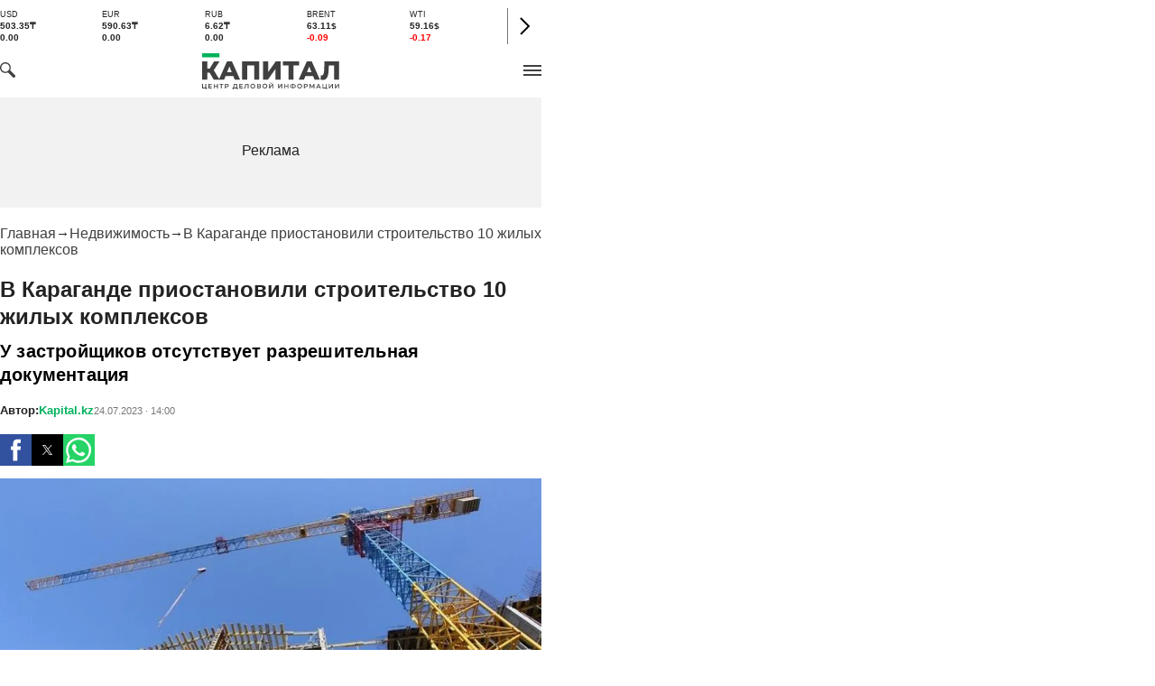

--- FILE ---
content_type: text/html; charset=utf-8
request_url: https://kapital.kz/amp/real_estate/117619/v-karagande-priostanovili-stroitel-stvo-10-zhilykh-kompleksov.html
body_size: 18250
content:
<!DOCTYPE html><html lang="ru" amp i-amphtml-layout i-amphtml-no-boilerplate transformed="self;v=1"><head><meta charset="utf-8"><meta name="viewport" content="width=device-width,minimum-scale=1,initial-scale=1"><link rel="preload" as="image" href="https://img2.kapital.kz/amTKOsayGK8/el:true/rs:fit:675:380/dpr:1.5/f:webp/czM6Ly9rYXBpdGFsLXN0YXRpYy9pbWcvNS9jL2YvOS8zL2I1ZDY1NTFmYWI3MzExMmEzNWUyM2RkNTdhMS5qcGc"><link rel="preload" href="/_next/static/media/48e2044251ef3125-s.p.woff2" as="font" type="font/woff2" crossorigin="anonymous" data-next-font="size-adjust"><link rel="preload" href="/_next/static/media/904be59b21bd51cb-s.p.woff2" as="font" type="font/woff2" crossorigin="anonymous" data-next-font="size-adjust"><meta property="og:image" content="https://img2.kapital.kz/lmdqPmDwAKw/el:true/rs:fill:1200:627/dpr:1/f:webp/czM6Ly9rYXBpdGFsLXN0YXRpYy9pbWcvNS9jL2YvOS8zL2I1ZDY1NTFmYWI3MzExMmEzNWUyM2RkNTdhMS5qcGc"><meta property="og:image:url" content="https://img2.kapital.kz/lmdqPmDwAKw/el:true/rs:fill:1200:627/dpr:1/f:webp/czM6Ly9rYXBpdGFsLXN0YXRpYy9pbWcvNS9jL2YvOS8zL2I1ZDY1NTFmYWI3MzExMmEzNWUyM2RkNTdhMS5qcGc"><meta name="description" content="У застройщиков отсутствует разрешительная документация ➦ Читайте последние новости на деловом портале Kapital.kz"><meta property="og:type" content="website"><meta property="og:title" content="В Караганде приостановили строительство 10 жилых комплексов - новости Kapital.kz"><meta property="og:description" content="У застройщиков отсутствует разрешительная документация ➦ Читайте последние новости на деловом портале Kapital.kz"><meta property="og:url" content="https://kapital.kz/real_estate/117619/v-karagande-priostanovili-stroitel-stvo-10-zhilykh-kompleksov.html"><meta property="og:image" content="https://img2.kapital.kz/lmdqPmDwAKw/el:true/rs:fill:1200:627/dpr:1/f:webp/czM6Ly9rYXBpdGFsLXN0YXRpYy9pbWcvNS9jL2YvOS8zL2I1ZDY1NTFmYWI3MzExMmEzNWUyM2RkNTdhMS5qcGc"><meta property="twitter:image" content="https://img2.kapital.kz/lmdqPmDwAKw/el:true/rs:fill:1200:627/dpr:1/f:webp/czM6Ly9rYXBpdGFsLXN0YXRpYy9pbWcvNS9jL2YvOS8zL2I1ZDY1NTFmYWI3MzExMmEzNWUyM2RkNTdhMS5qcGc"><meta property="og:image:alt" content="gov.kz"><meta property="twitter:card" content="summary_large_image"><meta property="twitter:title" content="В Караганде приостановили строительство 10 жилых комплексов - новости Kapital.kz"><meta property="twitter:description" content="У застройщиков отсутствует разрешительная документация ➦ Читайте последние новости на деловом портале Kapital.kz"><meta name="next-head-count" content="20"><meta name="msapplication-TileColor" content="#da532c"><meta name="theme-color" content="#ffffff"><meta name="google-signin-client_id" content="154855332440-t21v894fsdpqcufugkfv4dkpuj7b8s3k.apps.googleusercontent.com"><meta name="apple-itunes-app" content="app-id=971573005"><meta name="og:site_name" content="Деловой портал Капитал.кз"><meta name="og:image:width" content="1200"><meta name="og:image:height" content="627"><meta name="yandex-verification" content="a32544d6bd259545"><meta name="google-site-verification" content="SzfolqUjsObYa_RX6opd7acI7QIKV4UxmPco_injOTU"><meta name="next-font-preconnect"><style amp-runtime i-amphtml-version="012510081644000">html{overflow-x:hidden!important}html.i-amphtml-fie{height:100%!important;width:100%!important}html:not([amp4ads]),html:not([amp4ads]) body{height:auto!important}html:not([amp4ads]) body{margin:0!important}body{-webkit-text-size-adjust:100%;-moz-text-size-adjust:100%;-ms-text-size-adjust:100%;text-size-adjust:100%}html.i-amphtml-singledoc.i-amphtml-embedded{-ms-touch-action:pan-y pinch-zoom;touch-action:pan-y pinch-zoom}html.i-amphtml-fie>body,html.i-amphtml-singledoc>body{overflow:visible!important}html.i-amphtml-fie:not(.i-amphtml-inabox)>body,html.i-amphtml-singledoc:not(.i-amphtml-inabox)>body{position:relative!important}html.i-amphtml-ios-embed-legacy>body{overflow-x:hidden!important;overflow-y:auto!important;position:absolute!important}html.i-amphtml-ios-embed{overflow-y:auto!important;position:static}#i-amphtml-wrapper{overflow-x:hidden!important;overflow-y:auto!important;position:absolute!important;top:0!important;left:0!important;right:0!important;bottom:0!important;margin:0!important;display:block!important}html.i-amphtml-ios-embed.i-amphtml-ios-overscroll,html.i-amphtml-ios-embed.i-amphtml-ios-overscroll>#i-amphtml-wrapper{-webkit-overflow-scrolling:touch!important}#i-amphtml-wrapper>body{position:relative!important;border-top:1px solid transparent!important}#i-amphtml-wrapper+body{visibility:visible}#i-amphtml-wrapper+body .i-amphtml-lightbox-element,#i-amphtml-wrapper+body[i-amphtml-lightbox]{visibility:hidden}#i-amphtml-wrapper+body[i-amphtml-lightbox] .i-amphtml-lightbox-element{visibility:visible}#i-amphtml-wrapper.i-amphtml-scroll-disabled,.i-amphtml-scroll-disabled{overflow-x:hidden!important;overflow-y:hidden!important}amp-instagram{padding:54px 0px 0px!important;background-color:#fff}amp-iframe iframe{box-sizing:border-box!important}[amp-access][amp-access-hide]{display:none}[subscriptions-dialog],body:not(.i-amphtml-subs-ready) [subscriptions-action],body:not(.i-amphtml-subs-ready) [subscriptions-section]{display:none!important}amp-experiment,amp-live-list>[update]{display:none}amp-list[resizable-children]>.i-amphtml-loading-container.amp-hidden{display:none!important}amp-list [fetch-error],amp-list[load-more] [load-more-button],amp-list[load-more] [load-more-end],amp-list[load-more] [load-more-failed],amp-list[load-more] [load-more-loading]{display:none}amp-list[diffable] div[role=list]{display:block}amp-story-page,amp-story[standalone]{min-height:1px!important;display:block!important;height:100%!important;margin:0!important;padding:0!important;overflow:hidden!important;width:100%!important}amp-story[standalone]{background-color:#000!important;position:relative!important}amp-story-page{background-color:#757575}amp-story .amp-active>div,amp-story .i-amphtml-loader-background{display:none!important}amp-story-page:not(:first-of-type):not([distance]):not([active]){transform:translateY(1000vh)!important}amp-autocomplete{position:relative!important;display:inline-block!important}amp-autocomplete>input,amp-autocomplete>textarea{padding:0.5rem;border:1px solid rgba(0,0,0,.33)}.i-amphtml-autocomplete-results,amp-autocomplete>input,amp-autocomplete>textarea{font-size:1rem;line-height:1.5rem}[amp-fx^=fly-in]{visibility:hidden}amp-script[nodom],amp-script[sandboxed]{position:fixed!important;top:0!important;width:1px!important;height:1px!important;overflow:hidden!important;visibility:hidden}
/*# sourceURL=/css/ampdoc.css*/[hidden]{display:none!important}.i-amphtml-element{display:inline-block}.i-amphtml-blurry-placeholder{transition:opacity 0.3s cubic-bezier(0.0,0.0,0.2,1)!important;pointer-events:none}[layout=nodisplay]:not(.i-amphtml-element){display:none!important}.i-amphtml-layout-fixed,[layout=fixed][width][height]:not(.i-amphtml-layout-fixed){display:inline-block;position:relative}.i-amphtml-layout-responsive,[layout=responsive][width][height]:not(.i-amphtml-layout-responsive),[width][height][heights]:not([layout]):not(.i-amphtml-layout-responsive),[width][height][sizes]:not(img):not([layout]):not(.i-amphtml-layout-responsive){display:block;position:relative}.i-amphtml-layout-intrinsic,[layout=intrinsic][width][height]:not(.i-amphtml-layout-intrinsic){display:inline-block;position:relative;max-width:100%}.i-amphtml-layout-intrinsic .i-amphtml-sizer{max-width:100%}.i-amphtml-intrinsic-sizer{max-width:100%;display:block!important}.i-amphtml-layout-container,.i-amphtml-layout-fixed-height,[layout=container],[layout=fixed-height][height]:not(.i-amphtml-layout-fixed-height){display:block;position:relative}.i-amphtml-layout-fill,.i-amphtml-layout-fill.i-amphtml-notbuilt,[layout=fill]:not(.i-amphtml-layout-fill),body noscript>*{display:block;overflow:hidden!important;position:absolute;top:0;left:0;bottom:0;right:0}body noscript>*{position:absolute!important;width:100%;height:100%;z-index:2}body noscript{display:inline!important}.i-amphtml-layout-flex-item,[layout=flex-item]:not(.i-amphtml-layout-flex-item){display:block;position:relative;-ms-flex:1 1 auto;flex:1 1 auto}.i-amphtml-layout-fluid{position:relative}.i-amphtml-layout-size-defined{overflow:hidden!important}.i-amphtml-layout-awaiting-size{position:absolute!important;top:auto!important;bottom:auto!important}i-amphtml-sizer{display:block!important}@supports (aspect-ratio:1/1){i-amphtml-sizer.i-amphtml-disable-ar{display:none!important}}.i-amphtml-blurry-placeholder,.i-amphtml-fill-content{display:block;height:0;max-height:100%;max-width:100%;min-height:100%;min-width:100%;width:0;margin:auto}.i-amphtml-layout-size-defined .i-amphtml-fill-content{position:absolute;top:0;left:0;bottom:0;right:0}.i-amphtml-replaced-content,.i-amphtml-screen-reader{padding:0!important;border:none!important}.i-amphtml-screen-reader{position:fixed!important;top:0px!important;left:0px!important;width:4px!important;height:4px!important;opacity:0!important;overflow:hidden!important;margin:0!important;display:block!important;visibility:visible!important}.i-amphtml-screen-reader~.i-amphtml-screen-reader{left:8px!important}.i-amphtml-screen-reader~.i-amphtml-screen-reader~.i-amphtml-screen-reader{left:12px!important}.i-amphtml-screen-reader~.i-amphtml-screen-reader~.i-amphtml-screen-reader~.i-amphtml-screen-reader{left:16px!important}.i-amphtml-unresolved{position:relative;overflow:hidden!important}.i-amphtml-select-disabled{-webkit-user-select:none!important;-ms-user-select:none!important;user-select:none!important}.i-amphtml-notbuilt,[layout]:not(.i-amphtml-element),[width][height][heights]:not([layout]):not(.i-amphtml-element),[width][height][sizes]:not(img):not([layout]):not(.i-amphtml-element){position:relative;overflow:hidden!important;color:transparent!important}.i-amphtml-notbuilt:not(.i-amphtml-layout-container)>*,[layout]:not([layout=container]):not(.i-amphtml-element)>*,[width][height][heights]:not([layout]):not(.i-amphtml-element)>*,[width][height][sizes]:not([layout]):not(.i-amphtml-element)>*{display:none}amp-img:not(.i-amphtml-element)[i-amphtml-ssr]>img.i-amphtml-fill-content{display:block}.i-amphtml-notbuilt:not(.i-amphtml-layout-container),[layout]:not([layout=container]):not(.i-amphtml-element),[width][height][heights]:not([layout]):not(.i-amphtml-element),[width][height][sizes]:not(img):not([layout]):not(.i-amphtml-element){color:transparent!important;line-height:0!important}.i-amphtml-ghost{visibility:hidden!important}.i-amphtml-element>[placeholder],[layout]:not(.i-amphtml-element)>[placeholder],[width][height][heights]:not([layout]):not(.i-amphtml-element)>[placeholder],[width][height][sizes]:not([layout]):not(.i-amphtml-element)>[placeholder]{display:block;line-height:normal}.i-amphtml-element>[placeholder].amp-hidden,.i-amphtml-element>[placeholder].hidden{visibility:hidden}.i-amphtml-element:not(.amp-notsupported)>[fallback],.i-amphtml-layout-container>[placeholder].amp-hidden,.i-amphtml-layout-container>[placeholder].hidden{display:none}.i-amphtml-layout-size-defined>[fallback],.i-amphtml-layout-size-defined>[placeholder]{position:absolute!important;top:0!important;left:0!important;right:0!important;bottom:0!important;z-index:1}amp-img[i-amphtml-ssr]:not(.i-amphtml-element)>[placeholder]{z-index:auto}.i-amphtml-notbuilt>[placeholder]{display:block!important}.i-amphtml-hidden-by-media-query{display:none!important}.i-amphtml-element-error{background:red!important;color:#fff!important;position:relative!important}.i-amphtml-element-error:before{content:attr(error-message)}i-amp-scroll-container,i-amphtml-scroll-container{position:absolute;top:0;left:0;right:0;bottom:0;display:block}i-amp-scroll-container.amp-active,i-amphtml-scroll-container.amp-active{overflow:auto;-webkit-overflow-scrolling:touch}.i-amphtml-loading-container{display:block!important;pointer-events:none;z-index:1}.i-amphtml-notbuilt>.i-amphtml-loading-container{display:block!important}.i-amphtml-loading-container.amp-hidden{visibility:hidden}.i-amphtml-element>[overflow]{cursor:pointer;position:relative;z-index:2;visibility:hidden;display:initial;line-height:normal}.i-amphtml-layout-size-defined>[overflow]{position:absolute}.i-amphtml-element>[overflow].amp-visible{visibility:visible}template{display:none!important}.amp-border-box,.amp-border-box *,.amp-border-box :after,.amp-border-box :before{box-sizing:border-box}amp-pixel{display:none!important}amp-analytics,amp-auto-ads,amp-story-auto-ads{position:fixed!important;top:0!important;width:1px!important;height:1px!important;overflow:hidden!important;visibility:hidden}amp-story{visibility:hidden!important}html.i-amphtml-fie>amp-analytics{position:initial!important}[visible-when-invalid]:not(.visible),form [submit-error],form [submit-success],form [submitting]{display:none}amp-accordion{display:block!important}@media (min-width:1px){:where(amp-accordion>section)>:first-child{margin:0;background-color:#efefef;padding-right:20px;border:1px solid #dfdfdf}:where(amp-accordion>section)>:last-child{margin:0}}amp-accordion>section{float:none!important}amp-accordion>section>*{float:none!important;display:block!important;overflow:hidden!important;position:relative!important}amp-accordion,amp-accordion>section{margin:0}amp-accordion:not(.i-amphtml-built)>section>:last-child{display:none!important}amp-accordion:not(.i-amphtml-built)>section[expanded]>:last-child{display:block!important}
/*# sourceURL=/css/ampshared.css*/</style><script async src="https://cdn.ampproject.org/v0.mjs" type="module" crossorigin="anonymous"></script><script async nomodule src="https://cdn.ampproject.org/v0.js" crossorigin="anonymous"></script><script async src="https://cdn.ampproject.org/v0/amp-ad-0.1.mjs" custom-element="amp-ad" type="module" crossorigin="anonymous"></script><script async nomodule src="https://cdn.ampproject.org/v0/amp-ad-0.1.js" crossorigin="anonymous" custom-element="amp-ad"></script><script async src="https://cdn.ampproject.org/v0/amp-analytics-0.1.mjs" custom-element="amp-analytics" type="module" crossorigin="anonymous"></script><script async nomodule src="https://cdn.ampproject.org/v0/amp-analytics-0.1.js" crossorigin="anonymous" custom-element="amp-analytics"></script><script async src="https://cdn.ampproject.org/v0/amp-form-0.1.mjs" custom-element="amp-form" type="module" crossorigin="anonymous"></script><script async nomodule src="https://cdn.ampproject.org/v0/amp-form-0.1.js" crossorigin="anonymous" custom-element="amp-form"></script><script async custom-element="amp-next-page" src="https://cdn.ampproject.org/v0/amp-next-page-1.0.mjs" type="module" crossorigin="anonymous"></script><script async nomodule src="https://cdn.ampproject.org/v0/amp-next-page-1.0.js" crossorigin="anonymous" custom-element="amp-next-page"></script><script async src="https://cdn.ampproject.org/v0/amp-sidebar-0.1.mjs" custom-element="amp-sidebar" type="module" crossorigin="anonymous"></script><script async nomodule src="https://cdn.ampproject.org/v0/amp-sidebar-0.1.js" crossorigin="anonymous" custom-element="amp-sidebar"></script><script async src="https://cdn.ampproject.org/v0/amp-social-share-0.1.mjs" custom-element="amp-social-share" type="module" crossorigin="anonymous"></script><script async nomodule src="https://cdn.ampproject.org/v0/amp-social-share-0.1.js" crossorigin="anonymous" custom-element="amp-social-share"></script><link rel="shortcut icon" href="/favicon.ico"><link rel="icon" type="image/png" sizes="32x32" href="/favicon-32x32.png"><link rel="icon" type="image/png" sizes="16x16" href="/favicon-16x16.png"><script type="application/ld+json" id="article-schema">{"@context":"http://schema.org","@type":"NewsArticle","mainEntityOfPage":{"@type":"WebPage","@id":"https://kapital.kz/real_estate/117619/v-karagande-priostanovili-stroitel-stvo-10-zhilykh-kompleksov.html"},"headline":"В Караганде приостановили строительство 10 жилых комплексов","description":"У застройщиков отсутствует разрешительная документация","publishingPrinciples":"https://kapital.kz/agreement.html","image":[{"@context":"https://schema.org","@type":"ImageObject","url":"https://img2.kapital.kz/lmdqPmDwAKw/el:true/rs:fill:1200:627/dpr:1/f:webp/czM6Ly9rYXBpdGFsLXN0YXRpYy9pbWcvNS9jL2YvOS8zL2I1ZDY1NTFmYWI3MzExMmEzNWUyM2RkNTdhMS5qcGc","width":1200,"height":627},{"@context":"https://schema.org","@type":"ImageObject","url":"https://img2.kapital.kz/q1FZ6KSwf44/el:true/rs:fill:1600:900/dpr:1/f:webp/czM6Ly9rYXBpdGFsLXN0YXRpYy9pbWcvNS9jL2YvOS8zL2I1ZDY1NTFmYWI3MzExMmEzNWUyM2RkNTdhMS5qcGc","width":1600,"height":900},{"@context":"https://schema.org","@type":"ImageObject","url":"https://img2.kapital.kz/13Dpad7N7T8/el:true/rs:fill:1800:1800/dpr:1/f:webp/czM6Ly9rYXBpdGFsLXN0YXRpYy9pbWcvNS9jL2YvOS8zL2I1ZDY1NTFmYWI3MzExMmEzNWUyM2RkNTdhMS5qcGc","width":1800,"height":1800}],"datePublished":"2023-07-24T14:00:00+06:00","dateModified":"2023-07-24T14:00:00+06:00","author":[[{"@type":"Person","name":"Kapital.kz","url":"https://kapital.kz/author/1769"}]],"keywords":"Новости строительства, Новости Караганды, приостановка","articleSection":"Недвижимость","articleBody":"У застройщиков отсутствует разрешительная документация","about":[{"@type":"Thing","name":"Новости строительства","sameAs":"https://kapital.kz/info/novosti-stroitel-stva"},{"@type":"Thing","name":"Новости Караганды","sameAs":"https://kapital.kz/info/novosti-karagandy-2"},{"@type":"Thing","name":"приостановка","sameAs":"https://kapital.kz/info/priostanovka"}],"publisher":{"@type":"NewsMediaOrganization","name":"Центр деловой информации «Капитал»","url":"https://kapital.kz","email":"info@kapital.kz","publishingPrinciples":"https://kapital.kz/agreement.html","foundingDate":"2007","address":{"@type":"PostalAddress","streetAddress":"Мынбаева, 53/116","addressLocality":"Алматы, Республика Казахстан","postalCode":"050057","addressCountry":"KZ"},"contactPoint":{"@type":"ContactPoint","telephone":"+7 727 224-91-51","contactType":"customer support","areaServed":"KZ","availableLanguage":["ru","kk","en"]},"logo":{"@type":"ImageObject","url":"https://kapital.kz/images/logo.svg","width":287,"height":76}}}</script><title>В Караганде приостановили строительство 10 жилых комплексов - новости Kapital.kz</title><link href="https://kapital.kz/real_estate/117619/v-karagande-priostanovili-stroitel-stvo-10-zhilykh-kompleksov.html" rel="canonical"><script type="application/ld+json" id="breadcrumbs-schema">{"@context":"https://schema.org","@type":"BreadcrumbList","itemListElement":[{"@type":"ListItem","position":1,"item":{"@id":"https://kapital.kz","name":"Главная"}},{"@type":"ListItem","position":2,"item":{"@id":"https://kapital.kz/real_estate","name":"Недвижимость"}},{"@type":"ListItem","position":3,"item":{"@id":"https://kapital.kz/real_estate/117619/v-karagande-priostanovili-stroitel-stvo-10-zhilykh-kompleksov.html","name":"В Караганде приостановили строительство 10 жилых комплексов"}}]}</script><link rel="apple-touch-icon" sizes="180x180" href="/apple-touch-icon.png"><link rel="manifest" href="/site.webmanifest"><link rel="mask-icon" href="/safari-pinned-tab.svg" color="#5bbad5"><link rel="alternate" href="https://kapital.kz/feed" type="application/rss+xml" title="Kapital.kz feed"><script type="application/ld+json">{"@context":"http://schema.org","@type":"Organization","address":{"@type":"PostalAddress","addressLocality":"г. Алматы","streetAddress":"ул. Мынбаева, 53/116"},"name":"Новости Казахстана на сегодня — Kapital.kz","description":"➲ Актуальные казахстанские и мировые новости на деловом портале Kapital.kz. Все самые главные новости Казахстана и мира в сфере экономики, финансов, бизнеса.","url":"https://kapital.kz","telephone":["+7 727 224 91 51"],"email":"info@kapital.kz","logo":"https://kapital.kz/images/logo.svg","sameAs":["https://www.facebook.com/kapital.kz/","https://twitter.com/Kapitalkz","https://t.me/kapitalkz","https://vk.com/kapitalkz","https://www.instagram.com/kapital.kz/"]}</script><script type="application/ld+json">{"@type":"NewsMediaOrganization","name":"Центр деловой информации «Капитал»","url":"https://kapital.kz","email":"info@kapital.kz","publishingPrinciples":"https://kapital.kz/agreement.html","foundingDate":"2007","address":{"@type":"PostalAddress","streetAddress":"Мынбаева, 53/116","addressLocality":"Алматы, Республика Казахстан","postalCode":"050057","addressCountry":"KZ"},"contactPoint":{"@type":"ContactPoint","telephone":"+7 727 224-91-51","contactType":"customer support","areaServed":"KZ","availableLanguage":["ru","kk"],"email":"info@kapital.kz"},"logo":{"@type":"ImageObject","url":"https://kapital.kz/images/logo.svg","width":287,"height":76,"caption":"Логотип Kapital.kz"},"sameAs":["https://t.me/kapitalkz"]}</script><script type="application/ld+json">{"@context":"https://schema.org","@type":"WebSite","url":"https://kapital.kz","name":"Капитал","potentialAction":[{"@type":"SearchAction","target":"https://kapital.kz/search?s={search_term_string}","query-input":"required name=search_term_string"}]}</script><style amp-custom>*{box-sizing:border-box;margin:0;padding:0}body,html{font-size:100%;color:#232323;scroll-behavior:smooth;font-family:Montserrat,-apple-system,BlinkMacSystemFont,Segoe UI,Roboto,Helvetica,Arial,sans-serif,Apple Color Emoji,Segoe UI Emoji,Segoe UI Symbol;-webkit-font-smoothing:antialiased}.rdp-root{--rdp-accent-color:#00b25d;--rdp-day_button-width:36px;--rdp-day_button-height:36px;--rdp-day-width:36px;--rdp-day-height:36px}.rdp-selected{font-size:larger}h1,h2,h3,h4,h5,h6{font-weight:700;line-height:1.3}a{font-weight:400;transition:all .2s ease-in-out;color:#00b25d;cursor:pointer}a,a:link,a:visited{text-decoration:none}ol,ul{list-style-type:none}.amp-img{max-width:100%;height:auto}.rhap_time{color:#818181;font-size:11px;margin-inline:12px;font-weight:500}.rhap_main-controls-button{width:20px;height:20px}@media (max-width:768px){.rhap_main-controls-button{width:30px;height:30px}}.rhap_progress-container{margin-inline:0}.a{-webkit-background-color:#f2f2f2;background-color:#f2f2f2}.b{max-width:600px}.c{margin-inline:auto}.d{min-height:100vh}.e{display:-webkit-box;display:-webkit-flex;display:-ms-flexbox;display:flex}.f{flex-direction:column}.g{min-width:290px}.h{max-width:1330px}.i{padding-inline:0}.j{padding-top:5px}.k{-webkit-flex:1;-ms-flex:1;flex:1}.l{width:100%}.m{z-index:1}.n{display:-ms-grid;display:grid}.o{grid-template-columns:1fr}.p{-webkit-align-items:flex-start;-ms-flex-item-align-items:start;align-items:flex-start}.q{column-gap:10px}.r{position:relative}.s{-webkit-background-color:#fff;background-color:#fff}.t{padding:9px 0}.u{z-index:2}.v{padding-inline:20px}.w{grid-template-columns:repeat(3,1fr)}.x{column-gap:20px}.y{-webkit-align-items:center;-ms-flex-item-align-items:center;-ms-grid-row-align-items:center;align-items:center}.z{-ms-grid-area:1/2/4;-ms-grid-area-span:0/2/4;grid-area:1/1/2/4}.ab{justify-self:center}.ac{-ms-grid-area:2/3/3;-ms-grid-area-span:0/3/3;grid-area:2/2/3/3}.ae{height:100%}.af{min-height:40px}.ag{min-width:150px}.ah>a{display:block}.ai>a{position:relative}.aj>a{width:inherit}.ak>a{height:inherit}.al{justify-content:space-between}.am{-webkit-align-items:flex-end;-ms-flex-item-align-items:end;align-items:flex-end}.an{margin-bottom:0}.ao{display:none}.ap{margin-right:15px}.aq{font-size:12px}.ar{margin-bottom:5px}.as{font-weight:500}.at{gap:3px}.au>a{width:28px}.av>a{height:28px}.aw{display:block}.ax{justify-content:flex-start}.ay{padding-bottom:10px}.az{grid-template-columns:repeat(5,1fr)}.ba{gap:5px}.bb{font-size:9px}.bc{color:#232323}.bd{text-transform:uppercase}.be{margin-bottom:2px}.bf{font-size:10px}.bg{font-weight:600}.bh{color:red}.bi{justify-content:center}.bj{border-left:1px solid #777}.bk{width:40px}.bl{height:40px}.bm{height:inherit}.bn:after{position:absolute}.bo:after{content:" "}.bp:after{background:url(/images/icons/search.svg) no-repeat}.bq:after{top:50%}.br:after{-webkit-transform:translateY(-50%);-moz-transform:translateY(-50%);-ms-transform:translateY(-50%);transform:translateY(-50%)}.bs:after{left:10px}.bt:after{width:20px}.bu:after{height:20px}.bv{border:1px solid #f2f2f2}.bw{padding:6px 33px}.bx{font-family:inherit}.by{line-height:1.17}.bz{text-align:unset}.cc::placeholder{color:#404040}.cd::placeholder{text-align:unset}.ce{-ms-grid-area:2/3/4;-ms-grid-area-span:-1/3/4;grid-area:2/1/3/4}.cf{white-space:nowrap}.cg{overflow-x:auto}.ch{scrollbar-color:auto}.ci{border-radius:1px}.cj{padding:4px 8px 6px}.ck{font-size:14px}.cl{-webkit-transition:.3s;transition:.3s}.cm{text-decoration:none}.cn{color:#404040}.co>a{color:inherit}.cq[aria-current=page]{-webkit-background-color:#00b25d;background-color:#00b25d}.cr[aria-current=page],.cs[aria-current=page]:hover{color:#fff}.ct{justify-self:flex-end}.cu{cursor:pointer}.cv{position:absolute}.cw{top:20px}.cx{right:0}.cy>a{color:#404040}.cz>a:hover{color:#00b25d}.da{height:110px}.dc{top:50%}.dd{left:50%}.de{-webkit-transform:translateX(-50%) translateY(-50%);-moz-transform:translateX(-50%) translateY(-50%);-ms-transform:translateX(-50%) translateY(-50%);transform:translateX(-50%) translateY(-50%)}.df{margin:10px 0}.dg{padding-bottom:20px}.dh{overflow:hidden}.di article{width:100%}.dj{gap:10px}.dk{margin-inline:20px}.dm{font-size:11px}.dn{line-height:14px}.do{color:#777}.dp{padding:11px 0}.dq h3{font-size:1.17em}.dr h3{margin:1em 0}.ds ul{margin:16px 0}.dt ul{list-style:initial}.du ul{padding-left:40px}.dv a{font-weight:600}.dw a{line-height:24px}.dx{flex-wrap:wrap}.dy{gap:4px}.dz{margin:11px 0 20px}.ea{padding:5px 0}.eb{gap:16px}.ec h4{font-size:17px}.ed h4{line-height:24px}.eh{gap:20px}.ei>a:active{opacity:.6}.em{display:inline}.en{font-size:16px}.eo{font-weight:400}.ep:last-child{margin:0}.eq:last-child:after{display:none}.er:after{content:"→"}.es:after{display:inline-block}.et:after{font-size:15px}.eu:after{color:#232323}.ev:after{margin-inline:7px}.ew:first-letter{text-transform:capitalize}.ex{color:inherit}.ey{list-style-type:none}.ez{padding-top:20px}.fa{margin-bottom:20px}.fb{font-size:24px}.fc{line-height:30px}.fd{font-weight:700}.fe{color:#000}.ff{font-size:20px}.fg{line-height:26px}.fh{letter-spacing:.2px}.fi{justify-content:start}.fj{font-size:13px}.fk{line-height:1}.fl img{object-fit:contain}.fm figcaption{display:block}.fn figcaption{margin:10px 0 0 20px}.fo figcaption{font-size:16px}.fp figcaption{line-height:24px}.fq figcaption{color:#777}.fr{color:#00b25d}.fs{text-align:left}.ft{line-height:24px}.fu{margin-top:20px}.fv h3{font-size:calc(20px + 8 * (100vw / 1360))}.fw{max-width:560px}.fx{padding:15px 0}.fy{margin:20px auto}.fz{border-top:1px solid rgba(0,0,0,.15)}.ga{border-bottom:1px solid rgba(0,0,0,.15)}.gb{margin-bottom:3px}.gc{min-height:17px}.gd a{color:#00b25d}.ge a{margin-right:10px}.gf a{font-size:11px}.gg time{color:#777}.gh{display:inline-block}.gi{font-size:18px}.gj{line-height:20px}.gk{font-weight:700}.gl{-webkit-background-color:#f2f2f2;background-color:#f2f2f2}.gm{padding:4px}.gn{line-height:15px}.go{-webkit-transition:all .3s ease;transition:all .3s ease}.gq{padding:20px 80px 20px 20px}.gr{margin-top:30px}.gs{margin-bottom:30px}.gt{padding:7px}.gu{border-radius:3px}.gv{background:rgba(0,0,0,.05)}.gw{margin-bottom:7px}.gx{width:-webkit-fit-content;width:-moz-fit-content;width:fit-content}.gy{color:#272727}.cp:hover{color:#00b25d}.gz:hover{-webkit-background-color:#00b25d;background-color:#00b25d}.ha:hover{color:#fff}.ca:focus{border-color:#00b25d}.cb:focus{outline:0}.ej:active{opacity:.6}.db{display:none}.ee{flex-direction:row}.ef{justify-content:space-between}.eg{-webkit-align-items:center;-ms-flex-item-align-items:center;-ms-grid-row-align-items:center;align-items:center}.dl{gap:40px}.ek{flex-direction:row}.el{gap:5px}.gp{white-space:nowrap}@media not all and (max-width:767px){#i-amp-0{display:none}}@media not all and (min-width:768px){#i-amp-1{display:none}}</style></head><body><!-- __NEXT_DATA__ --><amp-analytics type="googleanalytics" config="https://amp.analytics-debugger.com/ga4.json" data-credentials="include" class="i-amphtml-layout-fixed i-amphtml-layout-size-defined" style="width:1px;height:1px;" i-amphtml-layout="fixed"><script type="application/json" id="google-analytics-amp">{"vars":{"GA4_MEASUREMENT_ID":"G-795LXVBMCJ","GA4_ENDPOINT_HOSTNAME":"www.google-analytics.com","DEFAULT_PAGEVIEW_ENABLED":true,"GOOGLE_CONSENT_ENABLED":false,"WEBVITALS_TRACKING":false,"PERFORMANCE_TIMING_TRACKING":false}}</script></amp-analytics><amp-analytics type="metrika" class="i-amphtml-layout-fixed i-amphtml-layout-size-defined" style="width:1px;height:1px;" i-amphtml-layout="fixed"><script type="application/json">{"vars":{"counterId":"10153291","yaParams":{"key":"value","__ymu":{"user_param_key":"user_param_value"}}},"triggers":{"notBounce":{"on":"timer","timerSpec":{"immediate":false,"interval":15,"maxTimerLength":16},"request":"notBounce"},"halfScroll":{"on":"scroll","scrollSpec":{"verticalBoundaries":[50]},"request":"reachGoal","vars":{"goalId":"halfScrollGoal"}},"partsScroll":{"on":"scroll","scrollSpec":{"verticalBoundaries":[25,90]},"request":"reachGoal","vars":{"goalId":"partsScrollGoal"}},"trackScrollThrough":{"on":"amp-next-page-scroll","request":"pageview"}}}</script></amp-analytics><main class="__className_cc8b65"><div class="a b c d e f"><header class="s t r l u" data-next-page-hide="true"><div class="h g c v"><div class="l n w x y"><div class="z"><div class="e y ax ay"><div class="ao"><svg width="65" height="38" fill="none" xmlns="http://www.w3.org/2000/svg"><path d="M3 22.5l10 5 10-15 10 4 10-4 10 10 10-20" stroke="#404040"/><path stroke="#C4C4C4" d="M2.5 36.5v-15m10 15v-9m10 9v-23m10 23v-20m10 20v-24m10 24v-15m10 15v-34"/><circle cx="2.5" cy="22" r="2" fill="#F5F5F5" stroke="#404040"/><circle cx="12.5" cy="27" r="2" fill="#F5F5F5" stroke="#404040"/><circle cx="22.5" cy="13" r="2" fill="#F5F5F5" stroke="#404040"/><circle cx="32.5" cy="16" r="2" fill="#F5F5F5" stroke="#404040"/><circle cx="42.5" cy="13" r="2" fill="#F5F5F5" stroke="#404040"/><circle cx="52.5" cy="22" r="2" fill="#F5F5F5" stroke="#404040"/><circle cx="62.5" cy="3" r="2" fill="#F5F5F5" stroke="#404040"/><path fill="#404040" d="M0 35.5h65v2H0z"/></svg></div><div class="n az i ba l"><div class="e f"><div class="bb bc as bd be">USD</div><div class="bf bg be">503.35₸</div><div class="bg bf">0.00</div></div><div class="e f"><div class="bb bc as bd be">EUR</div><div class="bf bg be">590.63₸</div><div class="bg bf">0.00</div></div><div class="e f"><div class="bb bc as bd be">RUB</div><div class="bf bg be">6.62₸</div><div class="bg bf">0.00</div></div><div class="e f"><div class="bb bc as bd be">BRENT</div><div class="bf bg be">63.11$</div><div class="bg bf bh">-0.09</div></div><div class="e f"><div class="bb bc as bd be">WTI</div><div class="bf bg be">59.16$</div><div class="bg bf bh">-0.17</div></div></div><a class="e y bi bj bk bl" href="https://finance.kapital.kz"><img alt="go to finance.kapital.kz" loading="lazy" width="12" height="20" decoding="async" data-nimg="1" style="color:transparent" src="/images/icons/currency-arrow.svg"></a></div></div><div class="ab ac l ae af ag ah ai aj ak"><a href="/amp"><img alt="Цифровые Новости Казахстана" title="Цифровые Новости Казахстана " loading="lazy" decoding="async" data-nimg="fill" style="position:absolute;height:100%;width:100%;left:0;top:0;right:0;bottom:0;object-fit:contain;color:transparent" src="/images/logo.svg"></a></div><div class="al am an ao"><form id="search-form" class="ap l" method="GET" action="/amp/search" target="_top"><div class="r l bm bn bo bp bq br bs bt bu"><input type="text" placeholder="Поиск новостей" name="s" class="l bv aq as bw bm bx by bz ca cb cc cd" value></div></form><div class="ao"><p class="aq ar as">Всегда на связи</p><div class="e at au av"><a href="https://facebook.com/kapital.kz/"><svg width="28" height="28" viewBox="0 0 28 28" fill="none" xmlns="http://www.w3.org/2000/svg"><path d="M1 27V1H27V27H1Z" stroke="#F2F2F2" stroke-width="2"/><path fill-rule="evenodd" clip-rule="evenodd" d="M14.8357 21.1957H11.7319V13.8766H10.1809V11.3547H11.7319V9.84065C11.7319 7.78339 12.6072 6.55939 15.0956 6.55939H17.1667V9.08223H15.8722C14.9035 9.08223 14.8395 9.43465 14.8395 10.0924L14.8352 11.3547H17.1809L16.9064 13.8766H14.8352V21.1957H14.8357Z" fill="#404040"/></svg></a><a href="https://twitter.com/Kapitalkz"><svg width="28" height="28" viewBox="0 0 28 28" fill="none" xmlns="http://www.w3.org/2000/svg"><path d="M1 1H27V27H1V1Z" stroke="#F2F2F2" stroke-width="2"/><path fill-rule="evenodd" clip-rule="evenodd" d="M19.4254 10.72C19.9917 10.3626 20.4262 9.7959 20.6302 9.12084C20.0999 9.45258 19.514 9.69249 18.8888 9.82238C18.39 9.25983 17.677 8.90906 16.8879 8.90906C15.374 8.90906 14.1472 10.2038 14.1472 11.8004C14.1472 12.0271 14.1699 12.248 14.217 12.4589C11.9391 12.3381 9.91934 11.1882 8.56627 9.43769C8.33017 9.86622 8.19526 10.3626 8.19526 10.8921C8.19526 11.8947 8.67922 12.7799 9.41498 13.2994C8.96553 13.2846 8.54274 13.153 8.17251 12.9379V12.9735C8.17251 14.3749 9.11691 15.5439 10.3727 15.8086C10.1421 15.8764 9.90052 15.9103 9.64951 15.9103C9.47303 15.9103 9.30046 15.893 9.13417 15.8591C9.48244 17.0073 10.4951 17.8445 11.6952 17.8669C10.7563 18.6429 9.57421 19.1045 8.29017 19.1045C8.06897 19.1045 7.85012 19.0921 7.63599 19.0648C8.84944 19.8846 10.2904 20.3636 11.8387 20.3636C16.8824 20.3636 19.6387 15.9575 19.6387 12.1363C19.6387 12.0105 19.6371 11.8856 19.6317 11.7624C20.1674 11.3545 20.6333 10.8449 20.9996 10.265C20.5078 10.495 19.9791 10.6505 19.4254 10.72Z" fill="#404040"/></svg></a><a href="https://t.me/kapitalkz"><svg width="28" height="28" viewBox="0 0 28 28" fill="none" xmlns="http://www.w3.org/2000/svg"><path d="M1 27V1H27V27H1Z" stroke="#F2F2F2" stroke-width="2"/><path fill-rule="evenodd" clip-rule="evenodd" d="M19.7198 7.58611L17.7199 19.5859C17.6938 19.7369 17.6105 19.8541 17.4699 19.9374C17.397 19.9791 17.3162 19.9999 17.2277 19.9999C17.1704 19.9999 17.1079 19.9869 17.0402 19.9609L13.5012 18.5156L11.6106 20.8202C11.5169 20.94 11.3893 20.9999 11.2278 20.9999C11.1601 20.9999 11.1028 20.9895 11.0559 20.9687C10.957 20.9322 10.8776 20.871 10.8177 20.7851C10.7578 20.6991 10.7278 20.6041 10.7278 20.4999V17.7734L17.4777 9.50014L9.12629 16.7266L6.04041 15.461C5.84771 15.388 5.74354 15.2448 5.72792 15.0313C5.7175 14.823 5.80083 14.6693 5.97791 14.5704L18.9777 7.07049C19.0558 7.02362 19.1391 7.00018 19.2277 7.00018C19.3318 7.00018 19.4256 7.02883 19.5089 7.08612C19.6808 7.21112 19.7511 7.37778 19.7198 7.58611Z" fill="#404040"/></svg></a><a href="https://instagram.com/kapital.kz/"><svg width="28" height="28" viewBox="0 0 28 28" fill="none" xmlns="http://www.w3.org/2000/svg"><path d="M1 27V1H27V27H1Z" stroke="#F2F2F2" stroke-width="2"/><path fill-rule="evenodd" clip-rule="evenodd" d="M20.6292 9.41224C20.8368 9.96235 20.9471 10.5443 20.9549 11.1322C20.9982 11.8715 20.9984 12.1133 21 13.9848L21 14.0109C21 15.907 20.9899 16.1437 20.9565 16.8903C20.9448 17.4717 20.8352 18.0445 20.6307 18.5878C20.4504 19.0517 20.1753 19.473 19.8228 19.8248C19.4704 20.1767 19.0484 20.4513 18.5837 20.6313C18.0398 20.8351 17.4651 20.9451 16.8843 20.9565C16.1418 21 15.8985 21 14 21C12.1015 21 11.8644 20.9899 11.1157 20.9565C10.5337 20.9374 9.95924 20.8193 9.41704 20.6073C8.95218 20.4277 8.52997 20.1532 8.17737 19.8015C7.82477 19.4497 7.54955 19.0284 7.36928 18.5645C7.16482 18.0204 7.0552 17.4476 7.04354 16.8671C7 16.1251 7 15.8829 7 13.9876C7 12.0923 7.01011 11.8555 7.04354 11.1081C7.05452 10.5284 7.16468 9.95487 7.36928 9.41224C7.54925 8.94815 7.82427 8.52668 8.17675 8.17479C8.52923 7.8229 8.9514 7.54833 9.41626 7.36867C9.95996 7.1649 10.5343 7.05468 11.1149 7.04269C11.8574 7 12.1007 7 13.9992 7C15.8977 7 16.1348 7.00931 16.8827 7.04269C17.4636 7.05459 18.0382 7.16482 18.5822 7.36867C19.047 7.54846 19.4691 7.82307 19.8215 8.17494C20.174 8.52682 20.4491 8.94823 20.6292 9.41224ZM10.4005 13.9837C10.4005 15.966 12.009 17.5718 13.9946 17.5718C14.9478 17.5718 15.8619 17.1938 16.5359 16.5209C17.21 15.848 17.5886 14.9353 17.5886 13.9837C17.5886 13.0321 17.21 12.1194 16.5359 11.4465C15.8619 10.7736 14.9478 10.3956 13.9946 10.3956C12.009 10.3956 10.4005 12.0014 10.4005 13.9837ZM16.8936 10.2629C16.8936 10.7255 17.2675 11.0996 17.7317 11.0996C18.1942 11.0996 18.569 10.7255 18.569 10.2629C18.569 10.1531 18.5473 10.0443 18.5052 9.94286C18.4631 9.84139 18.4014 9.7492 18.3236 9.67154C18.2458 9.59389 18.1535 9.53229 18.0519 9.49026C17.9502 9.44823 17.8413 9.4266 17.7313 9.4266C17.6213 9.4266 17.5124 9.44823 17.4107 9.49026C17.3091 9.53229 17.2167 9.59389 17.139 9.67154C17.0612 9.7492 16.9995 9.84139 16.9574 9.94286C16.9153 10.0443 16.8936 10.1531 16.8936 10.2629ZM16.3292 13.9837C16.3292 15.2709 15.2839 16.3144 13.9945 16.3144C12.7052 16.3144 11.6599 15.2709 11.6599 13.9837C11.6599 12.6965 12.7052 11.6529 13.9945 11.6529C15.2839 11.6529 16.3292 12.6965 16.3292 13.9837Z" fill="#404040"/></svg></a></div></div></div><div class="aw"><a aria-label="Поиск" href="/amp/search"><svg width="17" height="17" viewBox="0 0 17 17" fill="none" xmlns="http://www.w3.org/2000/svg"><path fill="#404040" fill-rule="evenodd" clip-rule="evenodd" d="M8.90962 11.1258C6.63541 12.4272 3.68593 12.107 1.74402 10.1651C-0.581341 7.83966 -0.581341 4.06945 1.74402 1.74405C4.06939 -0.58135 7.83955 -0.58135 10.1649 1.74405C12.1067 3.6859 12.427 6.63527 11.1258 8.90948C11.331 8.99253 11.5233 9.11726 11.6898 9.28369L16.5017 14.0957C17.1661 14.7601 17.1661 15.8373 16.5017 16.5017C15.8373 17.1661 14.7601 17.1661 14.0957 16.5017L9.2838 11.6897C9.11739 11.5233 8.99267 11.331 8.90962 11.1258ZM9.16351 9.16364C7.39121 10.936 4.51773 10.936 2.74543 9.16364C0.973123 7.39131 0.973123 4.5178 2.74543 2.74547C4.51773 0.973137 7.39121 0.973137 9.16351 2.74547C10.9358 4.5178 10.9358 7.39131 9.16351 9.16364Z"/></svg></a></div><div class="ce j ao"><ul class="e y cf al cg ba ch"><li><a class="a ci cj ck aw cl cm cn co cp cq cr cs" href="/amp/news">Лента новостей</a></li><li><a class="a ci cj ck aw cl cm cn co cp cq cr cs" href="/amp/economic">Экономика</a></li><li><a class="a ci cj ck aw cl cm cn co cp cq cr cs" href="/amp/finance">Финансы</a></li><li><a class="a ci cj ck aw cl cm cn co cp cq cr cs" href="/amp/gosudarstvo">Государство</a></li><li><a class="a ci cj ck aw cl cm cn co cp cq cr cs" href="/amp/tehnology">Технологии</a></li><li><a class="a ci cj ck aw cl cm cn co cp cq cr cs" href="/amp/project/investments">Инвестиции</a></li><li><a class="a ci cj ck aw cl cm cn co cp cq cr cs" href="/amp/world">Мир</a></li><li><a class="a ci cj ck aw cl cm cn co cp cq cr cs" href="/amp/project/brands">История бренда</a></li><li><a class="a ci cj ck aw cl cm cn co cp cq cr cs" href="/amp/business">Бизнес</a></li><li><a class="a ci cj ck aw cl cm cn co cp cq cr cs" href="/amp/naznacheniya">Назначения</a></li><li><a class="a ci cj ck aw cl cm cn co cp cq cr cs" href="/amp/dossiers">Досье</a></li><li><a class="a ci cj ck aw cl cm cn co cp cq cr cs" href="/amp/lifestyle">Lifestyle</a></li><li><a class="a ci cj ck aw cl cm cn co cp cq cr cs" href="/amp/special">Спецпроекты</a></li></ul></div><div class="aw ct r cu"><img alt="Burger Icon" role="button" tabindex="0" on="tap:sidebar.toggle" loading="lazy" width="20" height="12" decoding="async" data-nimg="1" style="color:transparent" src="/images/icons/burger.svg"><ul class="ao cv cw cx ag"><li class="a ci cj ck cl cm cy cz"><a href="/news">Лента новостей</a></li><li class="a ci cj ck cl cm cy cz"><a href="/economic">Экономика</a></li><li class="a ci cj ck cl cm cy cz"><a href="/finance">Финансы</a></li><li class="a ci cj ck cl cm cy cz"><a href="/gosudarstvo">Государство</a></li><li class="a ci cj ck cl cm cy cz"><a href="/tehnology">Технологии</a></li><li class="a ci cj ck cl cm cy cz"><a href="/project/investments">Инвестиции</a></li><li class="a ci cj ck cl cm cy cz"><a href="/world">Мир</a></li><li class="a ci cj ck cl cm cy cz"><a href="/project/brands">История бренда</a></li><li class="a ci cj ck cl cm cy cz"><a href="/business">Бизнес</a></li><li class="a ci cj ck cl cm cy cz"><a href="/naznacheniya">Назначения</a></li><li class="a ci cj ck cl cm cy cz"><a href="/dossiers">Досье</a></li><li class="a ci cj ck cl cm cy cz"><a href="/lifestyle">Lifestyle</a></li><li class="a ci cj ck cl cm cy cz"><a href="/special">Спецпроекты</a></li></ul></div></div></div></header><div class="g h c i j k l m a"><div class="bi y da r e db"><div style="z-index:1"></div><div class="cv dc dd de"><p class="text-base font-medium leading-none tracking-wide text-[#cecece]">Реклама</p></div></div><div style="width:100%;position:relative;display:flex;justify-content:center"><amp-ad width="320" height="107" type="doubleclick" data-slot="/70418097/kapital_m_A1_amp" style="width:320px;height:107px;z-index:1" class="i-amphtml-layout-fixed i-amphtml-layout-size-defined" i-amphtml-layout="fixed"></amp-ad><div data-fallback="true" style="position:absolute;top:50%;left:50%;transform:translate(-50%, -50%)">Реклама</div></div><div class="n o p q r"><div style="min-height:110vh"><div class="l s df dg dh di"><div class="e dj ax dk dl"><ol class="aw ey ez fa"><li class="em en eo cn ep eq er es et eu ev ew"><a class="cm ex cp" href="/amp">Главная</a></li><li class="em en eo cn ep eq er es et eu ev ew"><a class="cm ex cp" href="/amp/real_estate">Недвижимость</a></li><li class="em en eo cn ep eq er es et eu ev ew">В Караганде приостановили строительство 10 жилых комплексов</li></ol></div><article><div class="e f dk"><h1 class="fb fc fd ay">В Караганде приостановили строительство 10 жилых комплексов</h1><h2 class="fe ff fg fh bg dg">У застройщиков отсутствует разрешительная документация</h2><div class="e dx fi am fj bg ay ba fk"><span>Автор:</span><div><a class="fr bg" href="https://kapital.kz/amp/author/1769"><span rel="author">Kapital.kz</span></a></div><time class="do dm as">24.07.2023 · 14:00</time></div><div class="df e y ba"><div class><amp-social-share type="facebook" width="35" height="35" class="i-amphtml-layout-fixed i-amphtml-layout-size-defined" style="width:35px;height:35px;" i-amphtml-layout="fixed"></amp-social-share></div><div class><amp-social-share type="twitter" width="35" height="35" class="i-amphtml-layout-fixed i-amphtml-layout-size-defined" style="width:35px;height:35px;" i-amphtml-layout="fixed"></amp-social-share></div><div class><amp-social-share type="whatsapp" width="35" height="35" class="i-amphtml-layout-fixed i-amphtml-layout-size-defined" style="width:35px;height:35px;" i-amphtml-layout="fixed"></amp-social-share></div></div></div><figure class="fl fm fn fo fp fq"><amp-img src="https://img2.kapital.kz/amTKOsayGK8/el:true/rs:fit:675:380/dpr:1.5/f:webp/czM6Ly9rYXBpdGFsLXN0YXRpYy9pbWcvNS9jL2YvOS8zL2I1ZDY1NTFmYWI3MzExMmEzNWUyM2RkNTdhMS5qcGc" alt="gov.kz" width="1200" height="675" layout="responsive" data-hero i-amphtml-ssr class="i-amphtml-layout-responsive i-amphtml-layout-size-defined" i-amphtml-layout="responsive"><i-amphtml-sizer style="display:block;padding-top:56.25%"></i-amphtml-sizer><img class="i-amphtml-fill-content i-amphtml-replaced-content" decoding="async" alt="gov.kz" src="https://img2.kapital.kz/amTKOsayGK8/el:true/rs:fit:675:380/dpr:1.5/f:webp/czM6Ly9rYXBpdGFsLXN0YXRpYy9pbWcvNS9jL2YvOS8zL2I1ZDY1NTFmYWI3MzExMmEzNWUyM2RkNTdhMS5qcGc"></amp-img><figcaption>gov.kz</figcaption></figure><div class><p class="fs en ft fu fa dk">В Караганде решением суда приостановлено строительство 10 жилых комплексов, сообщает пресс-служба акимата Карагандинской области. </p><p class="fs en ft fu fa dk">Уточняется, что застройщики приступили к работам без разрешительных документов. Внеплановую проверку провело управление ГАСК. </p><p class="fs en ft fu fa dk">Недобросовестные застройщики были выявлены в ходе мониторинга отделом архитектуры и градостроительства Караганды.</p><p class="fs en ft fu fa dk">«Данные были переданы нам, а мы уже провели внеплановую проверку 10 компаний и подали иск о нарушениях в суд. Застройщиков привлекли к административной ответственности по статьям 314 «Строительство без проектной документации», 321 «Строительство без сопровождения авторско-технического надзора» и 463 «Строительство без талона-уведомления ГАСК» КоАП РК. На всех наложены штрафы», – сообщил государственный строительный инспектор Думан Касымжанов.</p><p class="fs en ft fu fa dk">Если замечания не будут устранены, объект не допустят к эксплуатации и он не получит акта приемки. </p><p class="fs en ft fu fa dk">В список недобросовестных застройщиков вошли:</p><p class="fs en ft fu fa dk">- ТОО «T-K Building» (ЖК «Al-Farabi»);</p><p class="fs en ft fu fa dk">- ТОО «TT INVEST-2022» (ЖК «Хан»);</p><p class="fs en ft fu fa dk">- ТОО «Satti Lux Stroy» (ЖК «Нура»);</p><p class="fs en ft fu fa dk">- ТОО «Baiterek-2022» (ЖК «Аманат»);</p><p class="fs en ft fu fa dk">- ТОО «СМК Group» (ЖК «Baiterek»);</p><p class="fs en ft fu fa dk">- ИП «Григорян Ш.Н.» (МЖД);</p><p class="fs en ft fu fa dk">- ТОО «TBL building» (МЖД «Tole Bi 2»);</p><p class="fs en ft fu fa dk">- ТОО «Revival Аlliance» (МЖД по ул. Ержанова, 63/2);</p><p class="fs en ft fu fa dk">- ТОО «ККК Бетон» (ЖК «Бақытты отбасы»);</p><p class="fs en ft fu fa dk">- ТОО «Optima-Stroy» (ЖК «Династия»).</p><p class="fs en ft fu fa dk">В экономическом суде сейчас находятся иски о признании трех жилых комплексов самовольной застройкой. Это ЖК Al-Farabi (застройщик ТОО «Т-К Building»), ЖК «Хан» (застройщик ТОО «ТТ-Инвест») и ЖК «Нура» (застройщик ТОО «Satti Lux Stroy»).</p><p class="fs en ft fu fa dk">Также 15 компаний были оштрафованы по статье 320 за незаконное привлечение средств дольщиков. Подробный список можно найти в социальной сети Instagram <a href="https://www.instagram.com/p/CuylyuzNWqH/?img_index=3" target="_blank" rel="noreferrer noopener">@gask_krg</a>. Сейчас в работе управления ГАСК находятся еще две компании с подобным нарушением. </p><div class="r fv dk"><h3>Читайте также</h3><article class="fw fx fy e fz ga cm"><a class="ao" href="/amp/real_estate/117584/v-2023-godu-v-astane-zavershat-stroitel-stvo-boleye-30-dolgostroyev.html"><amp-img src="https://img2.kapital.kz/vYXN8vDyGbg/el:true/rs:fit:200:145/dpr:2/f:webp/czM6Ly9rYXBpdGFsLXN0YXRpYy9pbWcvZS85LzYvNC80LzgxYzI4ZWU0NmM0OWQ5YzJlY2U5ZGMwZDMxMS5qcGVn" alt="В 2023 году в Астане завершат строительство более 30 долгостроев" width="200" height="145" layout="responsive" class="i-amphtml-layout-responsive i-amphtml-layout-size-defined" i-amphtml-layout="responsive"><i-amphtml-sizer style="display:block;padding-top:72.5%"></i-amphtml-sizer></amp-img></a><div class="k"><div class="bf as gb gc gd ge gf gg"><a href="/amp/real_estate">Недвижимость</a><time datetime="2023-07-21 20:57:14">21.07.2023 · 20:57</time></div><a class="gh cn gi gj gk ar" href="/amp/real_estate/117584/v-2023-godu-v-astane-zavershat-stroitel-stvo-boleye-30-dolgostroyev.html">В 2023 году в Астане завершат строительство более 30 долгостроев</a><p class="cn en ft as">По каждому дому есть пошаговый план мероприятий, сообщил аким Женис Касымбек</p></div></article></div></div><div class="dk"><p class="dm dn do dp">При работе с материалами Центра деловой информации Kapital.kz разрешено использование лишь 30% текста с обязательной гиперссылкой на источник. При использовании полного материала необходимо разрешение редакции.</p><div class="dq dr ds dt du dv dw"><h3>Вам может быть интересно</h3><ul></ul></div><div class="e dx dy bi dz ea"><a class="aw gl ci cu gm cn fj bg gn go gp cp" href="/amp/info/novosti-stroitel-stva">Новости строительства</a><a class="aw gl ci cu gm cn fj bg gn go gp cp" href="/amp/info/novosti-karagandy-2">Новости Караганды</a><a class="aw gl ci cu gm cn fj bg gn go gp cp" href="/amp/info/priostanovka">приостановка</a></div><div class="e f eb"><div class="e f dx dj ec ed ee ef eg"><h4>Читайте Kapital.kz в</h4><div class="e eh ei"><a href="https://t.me/kapitalkz" title="Официальный аккаунт Капитал.kz в Telegram" target="_blank" rel="noopener noreferrer"><amp-img src="/images/icons/telegram-color.svg" alt="Telegram" width="40" height="40" class="i-amphtml-layout-fixed i-amphtml-layout-size-defined" style="width:40px;height:40px;" i-amphtml-layout="fixed"></amp-img></a><a href="https://www.instagram.com/kapital.kz" title="Официальный аккаунт Капитал.kz в Instagram" target="_blank" rel="noopener noreferrer"><amp-img src="/images/icons/instagram-color.svg" alt="Instagram" width="40" height="40" class="i-amphtml-layout-fixed i-amphtml-layout-size-defined" style="width:40px;height:40px;" i-amphtml-layout="fixed"></amp-img></a><a href="https://www.facebook.com/kapital.kz" title="Официальный аккаунт Капитал.kz в Facebook" target="_blank" rel="noopener noreferrer"><amp-img src="/images/icons/facebook-color.svg" alt="Facebook" width="40" height="40" class="i-amphtml-layout-fixed i-amphtml-layout-size-defined" style="width:40px;height:40px;" i-amphtml-layout="fixed"></amp-img></a></div></div><a href="https://t.me/kapitalkz" title="Официальный аккаунт Капитал.kz в Telegram" target="_blank" rel="noopener noreferrer" class="ej"><amp-img src="/images/telegram-logo-mobile.png" width="200" height="160" layout="responsive" alt="telegram" class="i-amphtml-layout-responsive i-amphtml-layout-size-defined" i-amphtml-layout="responsive" id="i-amp-0"><i-amphtml-sizer style="display:block;padding-top:80%"></i-amphtml-sizer></amp-img><amp-img src="/images/telegram-logo-desktop.png" width="2000" height="220" layout="responsive" alt="telegram" class="i-amphtml-layout-responsive i-amphtml-layout-size-defined" i-amphtml-layout="responsive" id="i-amp-1"><i-amphtml-sizer style="display:block;padding-top:11%"></i-amphtml-sizer></amp-img></a></div></div></article></div><div class="e f ek el"></div><amp-ad width="300" height="250" type="adfox" data-slot="R-A-636373-5" class="i-amphtml-layout-fixed i-amphtml-layout-size-defined" style="width:300px;height:250px;" i-amphtml-layout="fixed"></amp-ad></div><amp-next-page class="i-amphtml-layout-container" i-amphtml-layout="container"><script type="application/json">[{"image":"https://img2.kapital.kz/SFtCTVuRocw/el:true/rs:fit:300:300/dpr:1.5/f:webp/czM6Ly9rYXBpdGFsLXN0YXRpYy9pbWcvY2I1MDM2YjY1NjUyZjEyYjYzYmNmNzRjY2IwZjg4YTkvY2I1MDM2YjY1NjUyZjEyYjYzYmNmNzRjY2IwZjg4YTkud2VicA","title":"Южная Корея первой в мире ввела в действие всеобъемлющий закон об ИИ","url":"https://kapital.kz/amp/world/144358/yuzhnaya-koreya-pervoj-v-mire-vvela-v-dejstvie-vseobuemlyushij-zakon-ob-ii.html?v=1"},{"image":"https://img2.kapital.kz/9Klewq_IILU/el:true/rs:fit:300:300/dpr:1.5/f:webp/czM6Ly9rYXBpdGFsLXN0YXRpYy9pbWcvMjZmMTdiMjUxYzUyNjNjMTExZjBkOWY1MTI4ODFmNWEvMjZmMTdiMjUxYzUyNjNjMTExZjBkOWY1MTI4ODFmNWEuanBn","title":"В Алматы начали строить завод стоимостью $60 млн","url":"https://kapital.kz/amp/business/144382/v-almaty-nachali-stroit-zavod-stoimostyu-dollar60-mln.html?v=1"},{"image":"https://img2.kapital.kz/Q2ijeOztuJA/el:true/rs:fit:300:300/dpr:1.5/f:webp/czM6Ly9rYXBpdGFsLXN0YXRpYy9pbWcvNTFiZTViY2QzM2Q0ZThlZGI0M2E4ZDY3OTQ4NjQ4MjYvNTFiZTViY2QzM2Q0ZThlZGI0M2E4ZDY3OTQ4NjQ4MjYud2VicA","title":"Astana Recycling Plan оштрафовали за необоснованно высокие цены","url":"https://kapital.kz/amp/economic/144381/astana-recycling-plan-oshtrafovali-za-neobosnovanno-vysokie-ceny.html?v=1"},{"image":"https://img2.kapital.kz/P9TqIR37uII/el:true/rs:fit:300:300/dpr:1.5/f:webp/czM6Ly9rYXBpdGFsLXN0YXRpYy9pbWcvZTYwYzczODhkOTMzOGU5Zjg5ODY1YTliODEyZDlkZGYvZTYwYzczODhkOTMzOGU5Zjg5ODY1YTliODEyZDlkZGYucG5n","title":"Угроза очередного шатдауна в США нарастает","url":"https://kapital.kz/amp/finance/144387/ugroza-ocherednogo-shatdauna-v-ssha-narastaet.html?v=1"},{"image":"https://img2.kapital.kz/Y6ekmG1JOsM/el:true/rs:fit:300:300/dpr:1.5/f:webp/czM6Ly9rYXBpdGFsLXN0YXRpYy9pbWcvY2FhMzIwODYyNDk1ZWRkYTYyYzgxYzU2ZWExZDQ0ZTkvY2FhMzIwODYyNDk1ZWRkYTYyYzgxYzU2ZWExZDQ0ZTkuanBn","title":"Президент встретился с участниками олимпийской и паралимпийской команд РК","url":"https://kapital.kz/amp/gosudarstvo/144357/prezident-vstretilsya-s-uchastnikami-olimpijskoj-i-paralimpijskoj-komand-rk.html?v=1"},{"image":"https://img2.kapital.kz/7Dphx_iqgdY/el:true/rs:fit:300:300/dpr:1.5/f:webp/czM6Ly9rYXBpdGFsLXN0YXRpYy9pbWcvMDhmMGI2MjdmZTY0OWI2ODlmYzUwN2FmYjdmMTgyMzEvMDhmMGI2MjdmZTY0OWI2ODlmYzUwN2FmYjdmMTgyMzEud2VicA","title":"В однопалатном Парламенте РК законопроекты будут рассматривать в трех чтениях","url":"https://kapital.kz/amp/gosudarstvo/144371/v-odnopalatnom-parlamente-rk-zakonoproekty-budut-rassmatrivat-v-treh-chteniyah.html?v=1"},{"image":"https://img2.kapital.kz/8lZ2QfLnMoc/el:true/rs:fit:300:300/dpr:1.5/f:webp/czM6Ly9rYXBpdGFsLXN0YXRpYy9pbWcvOTM3NDA1OWQ0ODY5N2M1Y2RlYmU0OTkyYWY1YTQ0ZjIvOTM3NDA1OWQ0ODY5N2M1Y2RlYmU0OTkyYWY1YTQ0ZjIuanBlZw","title":"Итоги немецкого «премиума» и реинкарнация Bugatti Veyron","url":"https://kapital.kz/amp/lifestyle/144365/itogi-nemeckogo-premiuma-i-reinkarnaciya-bugatti-veyron.html?v=1"},{"image":"https://img2.kapital.kz/fyeEta4hVv4/el:true/rs:fit:300:300/dpr:1.5/f:webp/czM6Ly9rYXBpdGFsLXN0YXRpYy9pbWcvOWZkY2IxYzM4MjFmMDIxZmRhYmU0MWNiZDhkNTBiZDcvOWZkY2IxYzM4MjFmMDIxZmRhYmU0MWNiZDhkNTBiZDcuanBn","title":"В Карагандинской области будут выявлять реальные цены на продукты ","url":"https://kapital.kz/amp/economic/144367/v-karagandinskoj-oblasti-budut-vyyavlyat-realnye-ceny-na-produkty.html?v=1"},{"image":"https://img2.kapital.kz/YJzPhyA98sY/el:true/rs:fit:300:300/dpr:1.5/f:webp/czM6Ly9rYXBpdGFsLXN0YXRpYy9pbWcvODA4OGU5ODBlM2IxYjA4ZmViMDQ2NTE0ODA1ZGRjNTMvODA4OGU5ODBlM2IxYjA4ZmViMDQ2NTE0ODA1ZGRjNTMuanBn","title":"Цена золота превысила 5 тысяч долларов за унцию","url":"https://kapital.kz/amp/world/144390/cena-zolota-prevysila-5-tysyach-dollarov-za-unciyu.html?v=1"},{"image":"https://img2.kapital.kz/AlPuizANnHA/el:true/rs:fit:300:300/dpr:1.5/f:webp/czM6Ly9rYXBpdGFsLXN0YXRpYy9pbWcvNWRkY2MyYTNhOWRiMTA2MjRiOWQ1NDZkZDYyY2QzN2QvNWRkY2MyYTNhOWRiMTA2MjRiOWQ1NDZkZDYyY2QzN2Qud2VicA","title":"Мошенники предлагали лжеуслуги по «списанию» потребкредитов: вынесены приговоры ","url":"https://kapital.kz/amp/gosudarstvo/144401/moshenniki-predlagali-lzheuslugi-po-spisaniyu-potrebkreditov-vyneseny-prigovory.html?v=1"},{"image":"https://img2.kapital.kz/1zqAiPLFjIk/el:true/rs:fit:300:300/dpr:1.5/f:webp/czM6Ly9rYXBpdGFsLXN0YXRpYy9pbWcvYWQzY2NiYzc3ZDY3ODdmZjg5MDk1ODM3ZDMwY2E3Y2MvYWQzY2NiYzc3ZDY3ODdmZjg5MDk1ODM3ZDMwY2E3Y2MuanBn","title":"Аким Карагандинской области прокомментировал скандал в управлении физической культуры  ","url":"https://kapital.kz/amp/gosudarstvo/144385/akim-karagandinskoj-oblasti-prokommentiroval-skandal-v-upravlenii-fizicheskoj-kultury.html?v=1"},{"image":"https://img2.kapital.kz/lGZZjTL5EM8/el:true/rs:fit:300:300/dpr:1.5/f:webp/czM6Ly9rYXBpdGFsLXN0YXRpYy9pbWcvNjNkZjI0MGIxYmVmMGYyNzk4Y2RiODVhZjYxMTBkYWIvNjNkZjI0MGIxYmVmMGYyNzk4Y2RiODVhZjYxMTBkYWIucG5n","title":"Цена акций MediaTek за два дня взлетела на 19%, до рекорда","url":"https://kapital.kz/amp/world/144404/cena-akcij-mediatek-za-dva-dnya-vzletela-na-19percent-do-rekorda.html?v=1"},{"image":"https://img2.kapital.kz/_p3TjMEPeEM/el:true/rs:fit:300:300/dpr:1.5/f:webp/czM6Ly9rYXBpdGFsLXN0YXRpYy9pbWcvZjE1NzI4ODMzNTA3MThiNmQ5MzRlNzVjYTE1ZmU5OWIvZjE1NzI4ODMzNTA3MThiNmQ5MzRlNzVjYTE1ZmU5OWIud2VicA","title":"ExxonMobil изучает перспективные геолого-разведочные участки в Казахстане","url":"https://kapital.kz/amp/economic/144377/exxonmobil-izuchaet-perspektivnye-geologo-razvedochnye-uchastki-v-kazahstane.html?v=1"},{"image":"https://img2.kapital.kz/OgtBvLJzerk/el:true/rs:fit:300:300/dpr:1.5/f:webp/czM6Ly9rYXBpdGFsLXN0YXRpYy9pbWcvNmE4ZTlhMzhiYmZmOWNmYjllOGIwYTdjOGFhZjVjN2YvNmE4ZTlhMzhiYmZmOWNmYjllOGIwYTdjOGFhZjVjN2YuanBn","title":"НДС в здравоохранении: как налог может отразиться на конечных потребителях ","url":"https://kapital.kz/amp/economic/144407/nds-v-zdravoohranenii-kak-nalog-mozhet-otrazitsya-na-konechnyh-potrebitelyah.html?v=1"},{"image":"https://img2.kapital.kz/_cjfBAjj2eI/el:true/rs:fit:300:300/dpr:1.5/f:webp/czM6Ly9rYXBpdGFsLXN0YXRpYy9pbWcvNmYyMTE2ZTQ2N2U1YzI4ZGY1MzZlYzE3Y2JjYmU3ZTEvNmYyMTE2ZTQ2N2U1YzI4ZGY1MzZlYzE3Y2JjYmU3ZTEud2VicA","title":"Глава Czechoslovak Group стал самым богатым бизнесменом из оборонной сферы в мире","url":"https://kapital.kz/amp/world/144360/glava-czechoslovak-group-stal-samym-bogatym-biznesmenom-iz-oboronnoj-sfery-v-mire.html?v=1"},{"image":"https://img2.kapital.kz/tQB7SoRIqgo/el:true/rs:fit:300:300/dpr:1.5/f:webp/czM6Ly9rYXBpdGFsLXN0YXRpYy9pbWcvOWY0ZTcxY2U2YThiNDgwNTY2Zjc5NTk3ZjllMmQwNDMvOWY0ZTcxY2U2YThiNDgwNTY2Zjc5NTk3ZjllMmQwNDMud2VicA","title":"Топовые статьи недели на Kapital.kz","url":"https://kapital.kz/amp/gosudarstvo/144366/topovye-stati-nedeli-na-kapitalkz.html?v=1"},{"image":"/images/kapital-default-noimage.jpg","title":"Что обсуждали на первом заседании комиссии по Конституционной реформе","url":"https://kapital.kz/amp/gosudarstvo/144370/chto-obsuzhdali-na-pervom-zasedanii-komissii-po-konstitucionnoj-reforme.html?v=1"},{"image":"https://img2.kapital.kz/vuV4oQRNAn0/el:true/rs:fit:300:300/dpr:1.5/f:webp/czM6Ly9rYXBpdGFsLXN0YXRpYy9pbWcvMzAxYjcyNzgwYWNjZWY4YWVkNGJlYjk2ZjhhYmJhNTMvMzAxYjcyNzgwYWNjZWY4YWVkNGJlYjk2ZjhhYmJhNTMud2VicA","title":"Курсы валют на 24 января, цены на нефть и металлы","url":"https://kapital.kz/amp/finance/144363/kursy-valyut-na-24-yanvarya-ceny-na-neft-i-metally.html?v=1"},{"image":"https://img2.kapital.kz/iFqVDMm585o/el:true/rs:fit:300:300/dpr:1.5/f:webp/czM6Ly9rYXBpdGFsLXN0YXRpYy9pbWcvOGUzMGE4MDA4MzBlMGU0ZjRkNzEwYTM5ODJjZjdiMzAvOGUzMGE4MDA4MzBlMGU0ZjRkNzEwYTM5ODJjZjdiMzAuanBlZw","title":"В Казахстане 504 села подключили к спутниковому интернету","url":"https://kapital.kz/amp/tehnology/144375/v-kazahstane-504-sela-podklyuchili-k-sputnikovomu-internetu.html?v=1"},{"image":"https://img2.kapital.kz/GGu3t1oU3lc/el:true/rs:fit:300:300/dpr:1.5/f:webp/czM6Ly9rYXBpdGFsLXN0YXRpYy9pbWcvYThjNTU4M2M5NjdiNjBjYWY1ZjMwYWY5NDg5NDc1MDgvYThjNTU4M2M5NjdiNjBjYWY1ZjMwYWY5NDg5NDc1MDgud2VicA","title":"Тенгизшевройл возобновил добычу нефти после приостановки из-за пожара на заводе ","url":"https://kapital.kz/amp/economic/144393/tengizshevrojl-vozobnovil-dobychu-nefti-posle-priostanovki-iz-za-pozhara-na-zavode.html?v=1"}]</script></amp-next-page></div></div></div><amp-sidebar id="sidebar" layout="nodisplay" side="right" class="gq i-amphtml-layout-nodisplay" hidden="hidden" i-amphtml-layout="nodisplay"><amp-img src="/images/logo.svg" alt="Kapital Logo" width="140" height="40" class="i-amphtml-layout-fixed i-amphtml-layout-size-defined" style="width:140px;height:40px;" i-amphtml-layout="fixed"></amp-img><nav class="e f gr gs"><a class="gt gu gv bg gw gx ck dn gy gz ha" href="/amp/news">Лента новостей</a><a class="gt gu gv bg gw gx ck dn gy gz ha" href="/amp/economic">Экономика</a><a class="gt gu gv bg gw gx ck dn gy gz ha" href="/amp/finance">Финансы</a><a class="gt gu gv bg gw gx ck dn gy gz ha" href="/amp/gosudarstvo">Государство</a><a class="gt gu gv bg gw gx ck dn gy gz ha" href="/amp/tehnology">Технологии</a><a class="gt gu gv bg gw gx ck dn gy gz ha" href="/amp/project/investments">Инвестиции</a><a class="gt gu gv bg gw gx ck dn gy gz ha" href="/amp/world">Мир</a><a class="gt gu gv bg gw gx ck dn gy gz ha" href="/amp/project/brands">История бренда</a><a class="gt gu gv bg gw gx ck dn gy gz ha" href="/amp/business">Бизнес</a><a class="gt gu gv bg gw gx ck dn gy gz ha" href="/amp/naznacheniya">Назначения</a><a class="gt gu gv bg gw gx ck dn gy gz ha" href="/amp/dossiers">Досье</a><a class="gt gu gv bg gw gx ck dn gy gz ha" href="/amp/lifestyle">Lifestyle</a><a class="gt gu gv bg gw gx ck dn gy gz ha" href="/amp/special">Спецпроекты</a></nav></amp-sidebar></main><noscript><iframe src="https://www.googletagmanager.com/ns.html?id=GTM-TCD5RZ" height="0" width="0" style="display:none;visibility:hidden"></iframe></noscript></body></html>